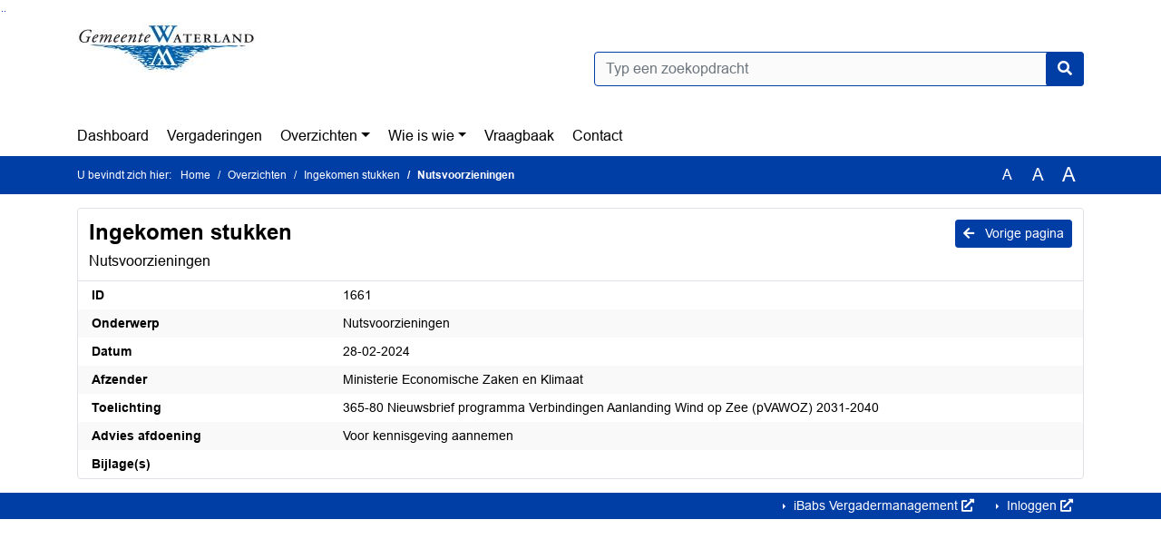

--- FILE ---
content_type: text/html; charset=utf-8
request_url: https://waterland.bestuurlijkeinformatie.nl/Reports/Item/be814d3f-86d1-48b3-952a-3f362d28b3b0
body_size: 20614
content:
<!DOCTYPE html>
<html lang="nl">
<head>
    <meta charset="utf-8" />
    <meta name="viewport" content="width=device-width, initial-scale=1.0">
    <title>Nutsvoorzieningen Waterland - iBabs Publieksportaal</title>
    <link rel="SHORTCUT ICON" href="/favicon.svg?v=20210707" />
<link rel="icon" type="image/png" sizes="16x16" href="/Images/icons/ibabs/favicon-16x16.png?x46223">
<link rel="icon" type="image/png" sizes="32x32" href="/Images/icons/ibabs/favicon-32x32.png?x46223">
<link rel="icon" type="image/svg+xml" sizes="any" href="/favicon.svg?x46223">
<link rel="apple-touch-icon" href="/favicon.svg?x46223">
<link rel="apple-touch-icon" sizes="152x152" href="/Images/icons/ibabs/touch-icon-ipad.png?x46223">
<link rel="apple-touch-icon" sizes="167x167" href="/Images/icons/ibabs/touch-icon-ipad-retina.png?x46223">
<link rel="apple-touch-icon" sizes="180x180" href="/Images/icons/ibabs/touch-icon-iphone-retina.png?x46223">


    <link href="https://fonts.googleapis.com/css?family=Open+Sans:300,400,600,700,800" rel="stylesheet" />
    <link href="/Content/css?v=D-O9VFCAyJBB8XEPmMsnpG95XXUEHBJPXwTmEDlWT0I1" rel="stylesheet"/>

    <link href='/Content/cssparse?v=GwY4XHn5VbZxFlS8RAaRX5uQYXQffa-el0jQVsPNdzs1' rel='stylesheet' data-include-ie-parse />


<link href='/Content/Fonts/Arial.css' rel='stylesheet' data-include-ie-parse />
<link href='/Base/SiteCss' rel='stylesheet' data-include-ie-parse />

    

    <script src="/Script/ApplicationInsights"></script>
</head>
<body data-site-name="Waterland">
    <div id="wrapper">
        <div class="skipcontent">
            <a href="#content" class="btn btn-ris sr-only sr-only-focusable" tabindex="0">Ga naar de inhoud van deze pagina</a>
            <a href="#search-input" class="btn btn-ris sr-only sr-only-focusable" tabindex="0">Ga naar het zoeken</a>
            <a href="#navigation" class="btn btn-ris sr-only sr-only-focusable" tabindex="0">Ga naar het menu</a>
        </div>
        <header id="header">
            <div class="container">
                <div class="row align-items-center">
                    <div class="col-left col-md-6">
                        <div class="d-flex justify-content-between align-items-center">
                            <div class="logo">
                                <a href="https://www.waterland.nl/" id="logo" title="Navigeer naar https://www.waterland.nl/">
                                        <img alt="Logo Waterland" src="[data-uri]" />
                                </a>
                            </div>
                            <div class="d-block d-md-none">
                                <button type="button" class="navbar-toggler collapsed" data-toggle="collapse" data-target="#navbar" aria-expanded="false" aria-controls="navbar">
                                    <span class="navbar-toggler-icon" aria-hidden="true"></span>
                                    <span class="navbar-toggler-text">Menu</span>
                                </button>
                            </div>
                        </div>
                    </div>
                    <div class="col-right col-md-6">
                        <div class="form-inline justify-content-end d-none d-md-flex search-box">
                            <label class="sr-only" for="search-input">Zoeken naar</label>
                            <input class="form-control input-search" id="search-input" name="search" type="text" placeholder="Typ een zoekopdracht" aria-label="Typ een zoekopdracht" data-search-url="/Search" />
                            <button class="btn btn-search" type="button" id="search-button" aria-label="Nu zoeken">
                                <i class="fas fa-search" aria-hidden="true"></i>
                            </button>
                        </div>
                    </div>
                </div>
            </div>
        </header>
        <nav id="navigation" class="navbar navbar-expand-md">
            <div class="container">
                <div id="navbar" class="collapse navbar-collapse">
                    <ul class="navbar-nav mr-auto">
                        <li class="nav-item" id="nav-item-dashboard">
                            <a href="/" class="nav-link">Dashboard</a>
                        </li>
                        <li class="nav-item" id="nav-item-calendar">
                            <a href="/Calendar" class="nav-link">Vergaderingen</a>
                        </li>
                            <li class="nav-item dropdown" id="nav-item-report">
                                <a href="#" class="nav-link dropdown-toggle" data-toggle="dropdown" aria-haspopup="true" aria-expanded="false" id="nav-link-report">Overzichten</a>
                                <div class="dropdown-menu" aria-labelledby="nav-link-report">
                                    <a class="dropdown-item" href="/Reports">Overzichten</a>
                                        <a class="dropdown-item ml-md-3" href="/Reports/Details/939abcc5-674c-4d72-962d-01d0e5cbe40d">Begroting</a>
                                        <a class="dropdown-item ml-md-3" href="/Reports/Details/0f0c9e4c-a26a-4b38-8d78-33a7b10aca9e">Besluitenlijsten B&amp;W</a>
                                        <a class="dropdown-item ml-md-3" href="/Reports/Details/74ff811c-7f06-4056-955c-66070577762a">Collegestukken</a>
                                        <a class="dropdown-item ml-md-3" href="/Reports/Details/8df8c870-d2a1-4b52-87eb-23822697103f">Ingekomen stukken</a>
                                        <a class="dropdown-item ml-md-3" href="/Reports/Details/852aad44-de6a-443b-9098-221157b1d8e6">Moties oud</a>
                                        <a class="dropdown-item ml-md-3" href="/Reports/Details/90858814-1042-4fee-b08d-5743753ad9dd">Raadsvragen</a>
                                        <a class="dropdown-item ml-md-3" href="/Reports/Details/3d2481ec-c082-4bca-9628-e16ab70db0ba">Rekenkamer Waterland</a>
                                        <a class="dropdown-item ml-md-3" href="/Reports/Details/2174905c-80a9-44ea-aec4-ebdde5349905">Termijnagenda</a>
                                        <a class="dropdown-item ml-md-3" href="/Reports/Details/583fac3c-2573-40d6-b72a-00467cf4fafd">Toezeggingen en moties</a>
                                        <a class="dropdown-item ml-md-3" href="/Reports/Details/73e8b2bb-d8d5-4527-b278-72fef8ed962a">Uitnodigingen</a>
                                </div>
                            </li>
                                                                                                        <li class="nav-item dropdown" id="nav-item-people">
                                    <a href="#" class="nav-link dropdown-toggle" data-toggle="dropdown" aria-haspopup="true" aria-expanded="false" id="nav-link-people">Wie is wie</a>
                                    <div class="dropdown-menu" aria-labelledby="nav-link-people">
                                        <a class="dropdown-item" href="/People">Wie is wie</a>
                                            <a class="dropdown-item ml-md-3" href="/People/Profiles/8ee2cf9a-fc3c-4189-ac1e-45fff67b4499">Gemeenteraad</a>
                                            <a class="dropdown-item ml-md-3" href="/People/Profiles/dab07afc-edec-438e-96fd-e57f3283a0af">Duoraadsleden</a>
                                            <a class="dropdown-item ml-md-3" href="/People/Profiles/0e321bf9-a42e-416c-8d20-423aa83ceb86">Voorzitter en griffie</a>
                                            <a class="dropdown-item ml-md-3" href="/People/Profiles/f38a5812-4e49-4560-9c2f-0a61035fb946">Rekenkamer Waterland</a>
                                    </div>
                                </li>
                                                                            <li class="nav-item" id="nav-item-help">
                                <a href="/Help" class="nav-link">Vraagbaak</a>
                            </li>
                                                    <li class="nav-item" id="nav-item-contact">
                                <a href="/Contact" class="nav-link">Contact</a>
                            </li>
                    </ul>
                </div>
            </div>
        </nav>
        <div id="mobile-searchbox" class="d-block d-md-none">
            <div class="container">
                <div class="row align-items-center">
                    <div class="col">
                        <div class="form-inline justify-content-end search-box">
                            <input class="form-control input-search" id="search-input-sm" name="search" type="text" placeholder="Typ een zoekopdracht" aria-label="Typ een zoekopdracht" data-search-url="/Search" />
                            <button class="btn btn-search" type="button" id="search-button-sm" aria-label="Nu zoeken">
                                <i class="fas fa-search" aria-hidden="true"></i>
                            </button>
                        </div>
                    </div>
                </div>
            </div>
        </div>
        <div id="breadcrumb">
            <div class="container">
                <nav class="navbar navbar-expand-md" aria-label="Kruimelpad">
                    <span class="breadcrumb-pre-text">
                        U bevindt zich hier:
                    </span>
                    <ol class="breadcrumb mr-auto">
                        <li class="breadcrumb-item">
                            <a href="/">Home</a>
                        </li>
                        
    <li class="breadcrumb-item">
        <a href="/Reports">
            Overzichten
        </a>
    </li>
    <li class="breadcrumb-item">
        <a href="/Reports/Details/8df8c870-d2a1-4b52-87eb-23822697103f">
            Ingekomen stukken
        </a>
    </li>
    <li class="breadcrumb-item active" aria-current="page">
        Nutsvoorzieningen
    </li>

                    </ol>
                    <div class="font-size">
                        <ul>
                            <li class="align-middle">
                                <button type="button" data-size="1.0" aria-label="Zet de tekst in de originele tekst grootte." aria-pressed="true">A</button>
                            </li>
                            <li class="align-middle">
                                <button type="button" data-size="1.2" aria-label="Vergroot de tekst met 20% ten opzichte van de originele tekst grootte." aria-pressed="false">A</button>
                            </li>
                            <li class="align-middle">
                                <button type="button" data-size="1.4" aria-label="Vergroot de tekst met 40% ten opzichte van de originele tekst grootte." aria-pressed="false">A</button>
                            </li>
                        </ul>
                    </div>
                </nav>
            </div>
        </div>
        <main id="content" class="d-flex">
            <div class="container d-flex align-items-stretch flex-fill">
                


<div class="row maincontent flex-fill">
    <section class="col" id="maincontent">
        <div id="overzicht" class="row" data-id="be814d3f-86d1-48b3-952a-3f362d28b3b0">
            <div class="box col" id="box-overzicht">
                <div class="box-inner">
                    <div class="box-header">
                        <a id="backButton" href="#" class="d-none d-md-block btn-sm btn-ris float-md-right"><i class="fas fa-arrow-left"></i> Vorige pagina</a>
                        <h1>Ingekomen stukken</h1>
                        <h2>Nutsvoorzieningen</h2>
                    </div>
                    <div class="box-content">
                        <dl class="row">
                                <dt class="col-sm-3">ID</dt>
                                <dd class="col-sm-9">1661</dd>
                                <dt class="col-sm-3">Onderwerp</dt>
                                <dd class="col-sm-9">Nutsvoorzieningen</dd>
                                <dt class="col-sm-3">Datum</dt>
                                <dd class="col-sm-9">28-02-2024</dd>
                                <dt class="col-sm-3">Afzender</dt>
                                <dd class="col-sm-9">Ministerie Economische Zaken en Klimaat</dd>
                                <dt class="col-sm-3">Toelichting</dt>
                                <dd class="col-sm-9">    <span class="pre-line">365-80 Nieuwsbrief programma Verbindingen Aanlanding Wind op Zee (pVAWOZ) 2031-2040</span>
</dd>
                                <dt class="col-sm-3">Advies afdoening</dt>
                                <dd class="col-sm-9">Voor kennisgeving aannemen</dd>
                                <dt class="col-sm-3">Bijlage(s)</dt>
                                <dd class="col-sm-9"><ul class="list-group list-attachments">
</ul></dd>
                                                                                </dl>
                    </div>
                </div>
            </div>
        </div>
    </section>
</div>



            </div>
        </main>
                <footer id="footer-new">
                    <div class="container">
                        <div class="row justify-content-end align-items-start">
                            <div class="box mb-0 col-md-auto">
                                <div class="box-inner">
                                    <div class="box-content p-0 py-1">
                                        <ul class="list-group list-group-horizontal">
                                            <li class="list-group-item">
                                                <span>
                                                    <a href="https://www.ibabs.com">
                                                        iBabs Vergadermanagement
                                                        <i class="fas fa-external-link-alt"></i>
                                                    </a>
                                                </span>
                                            </li>
                                            <li class="list-group-item">
                                                <span>
                                                    <a href=https://portal.ibabs.eu/>
                                                        Inloggen
                                                    <i class="fas fa-external-link-alt"></i>
                                                </a>
                                            </span>
                                        </li>
                                    </ul>
                                </div>
                            </div>
                        </div>
                    </div>
                </div>
            </footer>

    </div>

    <script src="/scripts/main?v=DJZiH23W5dphf0OvlR2xsncTlu3UMUqyomKYo9qym7w1"></script>

    <script src="/scripts/localization/nl?v=meRI3Lzz9Ko3fJUOcqRMr0B15-3iMzakUQ7OHp8nYy81"></script>

    <script src="/Scripts/views/layout.js"></script>


    <script type='module' src='/lib/duetds-datepicker/duet.esm.js'></script>

    <script nomodule src='/lib/duetds-datepicker/duet.js'></script>


    

</body>
</html>


--- FILE ---
content_type: text/css
request_url: https://waterland.bestuurlijkeinformatie.nl/Content/Fonts/Arial.css
body_size: 5494
content:
@font-face {
    font-family: 'Arial';
    src: url('../../Fonts/Arial/Arial-BoldMT.eot');
    src: local('Arial Bold'), local('Arial-BoldMT'),
        url('../../Fonts/Arial/Arial-BoldMT.eot?#iefix') format('embedded-opentype'),
        url('../../Fonts/Arial/Arial-BoldMT.woff2') format('woff2'),
        url('../../Fonts/Arial/Arial-BoldMT.woff') format('woff'),
        url('../../Fonts/Arial/Arial-BoldMT.ttf') format('truetype'),
        url('../../Fonts/Arial/Arial-BoldMT.svg#Arial-BoldMT') format('svg');
    font-weight: bold;
    font-style: normal;
    font-display: swap;
}

@font-face {
    font-family: 'Arial';
    src: url('../../Fonts/Arial/ArialMT.eot');
    src: local('Arial'), local('ArialMT'),
        url('../../Fonts/Arial/ArialMT.eot?#iefix') format('embedded-opentype'),
        url('../../Fonts/Arial/ArialMT.woff2') format('woff2'),
        url('../../Fonts/Arial/ArialMT.woff') format('woff'),
        url('../../Fonts/Arial/ArialMT.ttf') format('truetype'),
        url('../../Fonts/Arial/ArialMT.svg#ArialMT') format('svg');
    font-weight: normal;
    font-style: normal;
    font-display: swap;
}

@font-face {
    font-family: 'Arial';
    src: url('../../Fonts/Arial/Arial-BoldItalicMT.eot');
    src: local('Arial Bold Italic'), local('Arial-BoldItalicMT'),
        url('../../Fonts/Arial/Arial-BoldItalicMT.eot?#iefix') format('embedded-opentype'),
        url('../../Fonts/Arial/Arial-BoldItalicMT.woff2') format('woff2'),
        url('../../Fonts/Arial/Arial-BoldItalicMT.woff') format('woff'),
        url('../../Fonts/Arial/Arial-BoldItalicMT.ttf') format('truetype'),
        url('../../Fonts/Arial/Arial-BoldItalicMT.svg#Arial-BoldItalicMT') format('svg');
    font-weight: bold;
    font-style: italic;
    font-display: swap;
}

@font-face {
    font-family: 'Arial';
    src: url('../../Fonts/Arial/Arial-ItalicMT.eot');
    src: local('Arial Italic'), local('Arial-ItalicMT'),
        url('../../Fonts/Arial/Arial-ItalicMT.eot?#iefix') format('embedded-opentype'),
        url('../../Fonts/Arial/Arial-ItalicMT.woff2') format('woff2'),
        url('../../Fonts/Arial/Arial-ItalicMT.woff') format('woff'),
        url('../../Fonts/Arial/Arial-ItalicMT.ttf') format('truetype'),
        url('../../Fonts/Arial/Arial-ItalicMT.svg#Arial-ItalicMT') format('svg');
    font-weight: normal;
    font-style: italic;
    font-display: swap;
}

@font-face {
    font-family: 'Arial';
    src: url('../../Fonts/Arial/Arial-Black.eot');
    src: local('Arial Black'), local('Arial-Black'),
        url('../../Fonts/Arial/Arial-Black.eot?#iefix') format('embedded-opentype'),
        url('../../Fonts/Arial/Arial-Black.woff2') format('woff2'),
        url('../../Fonts/Arial/Arial-Black.woff') format('woff'),
        url('../../Fonts/Arial/Arial-Black.ttf') format('truetype'),
        url('../../Fonts/Arial/Arial-Black.svg#Arial-Black') format('svg');
    font-weight: 900;
    font-style: normal;
    font-display: swap;
}

@font-face {
    font-family: 'Arial Narrow';
    src: url('../../Fonts/Arial/ArialNarrow.eot');
    src: local('Arial Narrow'), local('ArialNarrow'),
        url('../../Fonts/Arial/ArialNarrow.eot?#iefix') format('embedded-opentype'),
        url('../../Fonts/Arial/ArialNarrow.woff2') format('woff2'),
        url('../../Fonts/Arial/ArialNarrow.woff') format('woff'),
        url('../../Fonts/Arial/ArialNarrow.ttf') format('truetype'),
        url('../../Fonts/Arial/ArialNarrow.svg#ArialNarrow') format('svg');
    font-weight: normal;
    font-style: normal;
    font-display: swap;
}

@font-face {
    font-family: 'Arial Narrow';
    src: url('../../Fonts/Arial/ArialNarrow-BoldItalic.eot');
    src: local('Arial Narrow Bold Italic'), local('ArialNarrow-BoldItalic'),
        url('../../Fonts/Arial/ArialNarrow-BoldItalic.eot?#iefix') format('embedded-opentype'),
        url('../../Fonts/Arial/ArialNarrow-BoldItalic.woff2') format('woff2'),
        url('../../Fonts/Arial/ArialNarrow-BoldItalic.woff') format('woff'),
        url('../../Fonts/Arial/ArialNarrow-BoldItalic.ttf') format('truetype'),
        url('../../Fonts/Arial/ArialNarrow-BoldItalic.svg#ArialNarrow-BoldItalic') format('svg');
    font-weight: bold;
    font-style: italic;
    font-display: swap;
}

@font-face {
    font-family: 'Arial Narrow';
    src: url('../../Fonts/Arial/ArialNarrow-Italic.eot');
    src: local('Arial Narrow Italic'), local('ArialNarrow-Italic'),
        url('../../Fonts/Arial/ArialNarrow-Italic.eot?#iefix') format('embedded-opentype'),
        url('../../Fonts/Arial/ArialNarrow-Italic.woff2') format('woff2'),
        url('../../Fonts/Arial/ArialNarrow-Italic.woff') format('woff'),
        url('../../Fonts/Arial/ArialNarrow-Italic.ttf') format('truetype'),
        url('../../Fonts/Arial/ArialNarrow-Italic.svg#ArialNarrow-Italic') format('svg');
    font-weight: normal;
    font-style: italic;
    font-display: swap;
}

@font-face {
    font-family: 'Arial Narrow';
    src: url('../../Fonts/Arial/ArialNarrow-Bold.eot');
    src: local('Arial Narrow Bold'), local('ArialNarrow-Bold'),
        url('../../Fonts/Arial/ArialNarrow-Bold.eot?#iefix') format('embedded-opentype'),
        url('../../Fonts/Arial/ArialNarrow-Bold.woff2') format('woff2'),
        url('../../Fonts/Arial/ArialNarrow-Bold.woff') format('woff'),
        url('../../Fonts/Arial/ArialNarrow-Bold.ttf') format('truetype'),
        url('../../Fonts/Arial/ArialNarrow-Bold.svg#ArialNarrow-Bold') format('svg');
    font-weight: bold;
    font-style: normal;
    font-display: swap;
}

